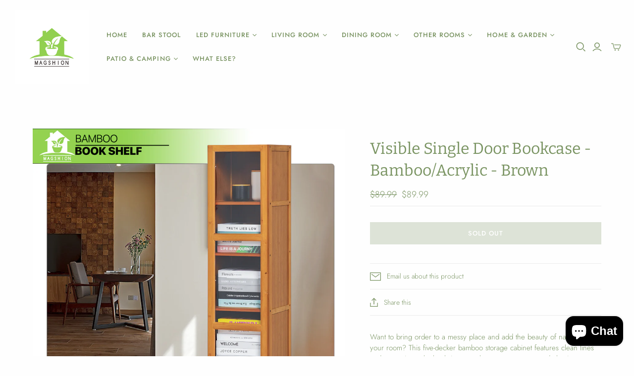

--- FILE ---
content_type: text/javascript; charset=utf-8
request_url: https://magshion.com/products/mag-va01a4a040a1.js
body_size: 930
content:
{"id":7348424442039,"title":"Visible Single Door Bookcase - Bamboo\/Acrylic - Brown","handle":"mag-va01a4a040a1","description":"\u003cp\u003eWant to bring order to a messy place and add the beauty of nature to your room? This five-decker bamboo storage cabinet features clean lines and a concise style that brings an elegant appearance and classic sense to your home. The Acrylic door with magnetic locking takes water-proof and dirt-proof into consideration, creates an enclosed space to store your household items without damage. This see-through design lets you conveniently find the items in the cabinet, you can also show off your favourite accent pieces through this transparent lid.\u003c\/p\u003e","published_at":"2023-07-13T04:38:30-07:00","created_at":"2023-07-13T04:38:57-07:00","vendor":"Magshion Furniture","type":"Bookcases \u0026 Standing Shelves","tags":["Bamboo","Bookcases \u0026 Shelving","Living room"],"price":8999,"price_min":8999,"price_max":11999,"available":false,"price_varies":true,"compare_at_price":8999,"compare_at_price_min":8999,"compare_at_price_max":11999,"compare_at_price_varies":true,"variants":[{"id":41867870142647,"title":"5 Tier","option1":"5 Tier","option2":null,"option3":null,"sku":"MAG-A01A4A040A3","requires_shipping":true,"taxable":true,"featured_image":{"id":32938502226103,"product_id":7348424442039,"position":2,"created_at":"2023-07-13T04:38:58-07:00","updated_at":"2023-07-13T04:38:58-07:00","alt":null,"width":1500,"height":1500,"src":"https:\/\/cdn.shopify.com\/s\/files\/1\/0540\/5894\/2647\/products\/MAG-A01A4A040A3-2.png?v=1689248338","variant_ids":[41867870142647]},"available":false,"name":"Visible Single Door Bookcase - Bamboo\/Acrylic - Brown - 5 Tier","public_title":"5 Tier","options":["5 Tier"],"price":8999,"weight":7200,"compare_at_price":8999,"inventory_management":"shopify","barcode":"643665885126","featured_media":{"alt":null,"id":25343976112311,"position":2,"preview_image":{"aspect_ratio":1.0,"height":1500,"width":1500,"src":"https:\/\/cdn.shopify.com\/s\/files\/1\/0540\/5894\/2647\/products\/MAG-A01A4A040A3-2.png?v=1689248338"}},"requires_selling_plan":false,"selling_plan_allocations":[]},{"id":41867870175415,"title":"6 Tier","option1":"6 Tier","option2":null,"option3":null,"sku":"MAG-A01A4A040A4","requires_shipping":true,"taxable":true,"featured_image":{"id":32938502488247,"product_id":7348424442039,"position":10,"created_at":"2023-07-13T04:38:58-07:00","updated_at":"2023-07-13T04:38:58-07:00","alt":null,"width":1500,"height":1500,"src":"https:\/\/cdn.shopify.com\/s\/files\/1\/0540\/5894\/2647\/products\/MAG-A01A4A040A4-2.png?v=1689248338","variant_ids":[41867870175415]},"available":false,"name":"Visible Single Door Bookcase - Bamboo\/Acrylic - Brown - 6 Tier","public_title":"6 Tier","options":["6 Tier"],"price":10999,"weight":8640,"compare_at_price":10999,"inventory_management":"shopify","barcode":"643665885133","featured_media":{"alt":null,"id":25343976374455,"position":10,"preview_image":{"aspect_ratio":1.0,"height":1500,"width":1500,"src":"https:\/\/cdn.shopify.com\/s\/files\/1\/0540\/5894\/2647\/products\/MAG-A01A4A040A4-2.png?v=1689248338"}},"requires_selling_plan":false,"selling_plan_allocations":[]},{"id":41867870208183,"title":"7 Tier","option1":"7 Tier","option2":null,"option3":null,"sku":"MAG-A01A4A040A5","requires_shipping":true,"taxable":true,"featured_image":{"id":32938502521015,"product_id":7348424442039,"position":11,"created_at":"2023-07-13T04:38:58-07:00","updated_at":"2023-07-13T04:38:58-07:00","alt":null,"width":1500,"height":1500,"src":"https:\/\/cdn.shopify.com\/s\/files\/1\/0540\/5894\/2647\/products\/MAG-A01A4A040A5-2.png?v=1689248338","variant_ids":[41867870208183]},"available":false,"name":"Visible Single Door Bookcase - Bamboo\/Acrylic - Brown - 7 Tier","public_title":"7 Tier","options":["7 Tier"],"price":11999,"weight":9620,"compare_at_price":11999,"inventory_management":"shopify","barcode":"643665885140","featured_media":{"alt":null,"id":25343976407223,"position":11,"preview_image":{"aspect_ratio":1.0,"height":1500,"width":1500,"src":"https:\/\/cdn.shopify.com\/s\/files\/1\/0540\/5894\/2647\/products\/MAG-A01A4A040A5-2.png?v=1689248338"}},"requires_selling_plan":false,"selling_plan_allocations":[]}],"images":["\/\/cdn.shopify.com\/s\/files\/1\/0540\/5894\/2647\/products\/MAG-A01A4A040A3-1.png?v=1689248338","\/\/cdn.shopify.com\/s\/files\/1\/0540\/5894\/2647\/products\/MAG-A01A4A040A3-2.png?v=1689248338","\/\/cdn.shopify.com\/s\/files\/1\/0540\/5894\/2647\/products\/MAG-A01A4A040A3-3.png?v=1689248338","\/\/cdn.shopify.com\/s\/files\/1\/0540\/5894\/2647\/products\/MAG-A01A4A040A3-4.png?v=1689248338","\/\/cdn.shopify.com\/s\/files\/1\/0540\/5894\/2647\/products\/MAG-A01A4A040A3-5.png?v=1689248338","\/\/cdn.shopify.com\/s\/files\/1\/0540\/5894\/2647\/products\/MAG-A01A4A040A3-6.png?v=1689248338","\/\/cdn.shopify.com\/s\/files\/1\/0540\/5894\/2647\/products\/MAG-A01A4A040A3-7.png?v=1689248338","\/\/cdn.shopify.com\/s\/files\/1\/0540\/5894\/2647\/products\/MAG-A01A4A040A3-8.png?v=1689248338","\/\/cdn.shopify.com\/s\/files\/1\/0540\/5894\/2647\/products\/MAG-A01A4A040A3-9.png?v=1689248338","\/\/cdn.shopify.com\/s\/files\/1\/0540\/5894\/2647\/products\/MAG-A01A4A040A4-2.png?v=1689248338","\/\/cdn.shopify.com\/s\/files\/1\/0540\/5894\/2647\/products\/MAG-A01A4A040A5-2.png?v=1689248338"],"featured_image":"\/\/cdn.shopify.com\/s\/files\/1\/0540\/5894\/2647\/products\/MAG-A01A4A040A3-1.png?v=1689248338","options":[{"name":"Product Options","position":1,"values":["5 Tier","6 Tier","7 Tier"]}],"url":"\/products\/mag-va01a4a040a1","media":[{"alt":null,"id":25343976079543,"position":1,"preview_image":{"aspect_ratio":1.0,"height":1500,"width":1500,"src":"https:\/\/cdn.shopify.com\/s\/files\/1\/0540\/5894\/2647\/products\/MAG-A01A4A040A3-1.png?v=1689248338"},"aspect_ratio":1.0,"height":1500,"media_type":"image","src":"https:\/\/cdn.shopify.com\/s\/files\/1\/0540\/5894\/2647\/products\/MAG-A01A4A040A3-1.png?v=1689248338","width":1500},{"alt":null,"id":25343976112311,"position":2,"preview_image":{"aspect_ratio":1.0,"height":1500,"width":1500,"src":"https:\/\/cdn.shopify.com\/s\/files\/1\/0540\/5894\/2647\/products\/MAG-A01A4A040A3-2.png?v=1689248338"},"aspect_ratio":1.0,"height":1500,"media_type":"image","src":"https:\/\/cdn.shopify.com\/s\/files\/1\/0540\/5894\/2647\/products\/MAG-A01A4A040A3-2.png?v=1689248338","width":1500},{"alt":null,"id":25343976145079,"position":3,"preview_image":{"aspect_ratio":1.0,"height":1500,"width":1500,"src":"https:\/\/cdn.shopify.com\/s\/files\/1\/0540\/5894\/2647\/products\/MAG-A01A4A040A3-3.png?v=1689248338"},"aspect_ratio":1.0,"height":1500,"media_type":"image","src":"https:\/\/cdn.shopify.com\/s\/files\/1\/0540\/5894\/2647\/products\/MAG-A01A4A040A3-3.png?v=1689248338","width":1500},{"alt":null,"id":25343976177847,"position":4,"preview_image":{"aspect_ratio":1.0,"height":1500,"width":1500,"src":"https:\/\/cdn.shopify.com\/s\/files\/1\/0540\/5894\/2647\/products\/MAG-A01A4A040A3-4.png?v=1689248338"},"aspect_ratio":1.0,"height":1500,"media_type":"image","src":"https:\/\/cdn.shopify.com\/s\/files\/1\/0540\/5894\/2647\/products\/MAG-A01A4A040A3-4.png?v=1689248338","width":1500},{"alt":null,"id":25343976210615,"position":5,"preview_image":{"aspect_ratio":1.0,"height":1500,"width":1500,"src":"https:\/\/cdn.shopify.com\/s\/files\/1\/0540\/5894\/2647\/products\/MAG-A01A4A040A3-5.png?v=1689248338"},"aspect_ratio":1.0,"height":1500,"media_type":"image","src":"https:\/\/cdn.shopify.com\/s\/files\/1\/0540\/5894\/2647\/products\/MAG-A01A4A040A3-5.png?v=1689248338","width":1500},{"alt":null,"id":25343976243383,"position":6,"preview_image":{"aspect_ratio":1.0,"height":1500,"width":1500,"src":"https:\/\/cdn.shopify.com\/s\/files\/1\/0540\/5894\/2647\/products\/MAG-A01A4A040A3-6.png?v=1689248338"},"aspect_ratio":1.0,"height":1500,"media_type":"image","src":"https:\/\/cdn.shopify.com\/s\/files\/1\/0540\/5894\/2647\/products\/MAG-A01A4A040A3-6.png?v=1689248338","width":1500},{"alt":null,"id":25343976276151,"position":7,"preview_image":{"aspect_ratio":1.0,"height":1500,"width":1500,"src":"https:\/\/cdn.shopify.com\/s\/files\/1\/0540\/5894\/2647\/products\/MAG-A01A4A040A3-7.png?v=1689248338"},"aspect_ratio":1.0,"height":1500,"media_type":"image","src":"https:\/\/cdn.shopify.com\/s\/files\/1\/0540\/5894\/2647\/products\/MAG-A01A4A040A3-7.png?v=1689248338","width":1500},{"alt":null,"id":25343976308919,"position":8,"preview_image":{"aspect_ratio":1.0,"height":1500,"width":1500,"src":"https:\/\/cdn.shopify.com\/s\/files\/1\/0540\/5894\/2647\/products\/MAG-A01A4A040A3-8.png?v=1689248338"},"aspect_ratio":1.0,"height":1500,"media_type":"image","src":"https:\/\/cdn.shopify.com\/s\/files\/1\/0540\/5894\/2647\/products\/MAG-A01A4A040A3-8.png?v=1689248338","width":1500},{"alt":null,"id":25343976341687,"position":9,"preview_image":{"aspect_ratio":1.0,"height":1500,"width":1500,"src":"https:\/\/cdn.shopify.com\/s\/files\/1\/0540\/5894\/2647\/products\/MAG-A01A4A040A3-9.png?v=1689248338"},"aspect_ratio":1.0,"height":1500,"media_type":"image","src":"https:\/\/cdn.shopify.com\/s\/files\/1\/0540\/5894\/2647\/products\/MAG-A01A4A040A3-9.png?v=1689248338","width":1500},{"alt":null,"id":25343976374455,"position":10,"preview_image":{"aspect_ratio":1.0,"height":1500,"width":1500,"src":"https:\/\/cdn.shopify.com\/s\/files\/1\/0540\/5894\/2647\/products\/MAG-A01A4A040A4-2.png?v=1689248338"},"aspect_ratio":1.0,"height":1500,"media_type":"image","src":"https:\/\/cdn.shopify.com\/s\/files\/1\/0540\/5894\/2647\/products\/MAG-A01A4A040A4-2.png?v=1689248338","width":1500},{"alt":null,"id":25343976407223,"position":11,"preview_image":{"aspect_ratio":1.0,"height":1500,"width":1500,"src":"https:\/\/cdn.shopify.com\/s\/files\/1\/0540\/5894\/2647\/products\/MAG-A01A4A040A5-2.png?v=1689248338"},"aspect_ratio":1.0,"height":1500,"media_type":"image","src":"https:\/\/cdn.shopify.com\/s\/files\/1\/0540\/5894\/2647\/products\/MAG-A01A4A040A5-2.png?v=1689248338","width":1500}],"requires_selling_plan":false,"selling_plan_groups":[]}

--- FILE ---
content_type: text/javascript; charset=utf-8
request_url: https://magshion.com/products/mag-va01a4a040a1.js
body_size: 989
content:
{"id":7348424442039,"title":"Visible Single Door Bookcase - Bamboo\/Acrylic - Brown","handle":"mag-va01a4a040a1","description":"\u003cp\u003eWant to bring order to a messy place and add the beauty of nature to your room? This five-decker bamboo storage cabinet features clean lines and a concise style that brings an elegant appearance and classic sense to your home. The Acrylic door with magnetic locking takes water-proof and dirt-proof into consideration, creates an enclosed space to store your household items without damage. This see-through design lets you conveniently find the items in the cabinet, you can also show off your favourite accent pieces through this transparent lid.\u003c\/p\u003e","published_at":"2023-07-13T04:38:30-07:00","created_at":"2023-07-13T04:38:57-07:00","vendor":"Magshion Furniture","type":"Bookcases \u0026 Standing Shelves","tags":["Bamboo","Bookcases \u0026 Shelving","Living room"],"price":8999,"price_min":8999,"price_max":11999,"available":false,"price_varies":true,"compare_at_price":8999,"compare_at_price_min":8999,"compare_at_price_max":11999,"compare_at_price_varies":true,"variants":[{"id":41867870142647,"title":"5 Tier","option1":"5 Tier","option2":null,"option3":null,"sku":"MAG-A01A4A040A3","requires_shipping":true,"taxable":true,"featured_image":{"id":32938502226103,"product_id":7348424442039,"position":2,"created_at":"2023-07-13T04:38:58-07:00","updated_at":"2023-07-13T04:38:58-07:00","alt":null,"width":1500,"height":1500,"src":"https:\/\/cdn.shopify.com\/s\/files\/1\/0540\/5894\/2647\/products\/MAG-A01A4A040A3-2.png?v=1689248338","variant_ids":[41867870142647]},"available":false,"name":"Visible Single Door Bookcase - Bamboo\/Acrylic - Brown - 5 Tier","public_title":"5 Tier","options":["5 Tier"],"price":8999,"weight":7200,"compare_at_price":8999,"inventory_management":"shopify","barcode":"643665885126","featured_media":{"alt":null,"id":25343976112311,"position":2,"preview_image":{"aspect_ratio":1.0,"height":1500,"width":1500,"src":"https:\/\/cdn.shopify.com\/s\/files\/1\/0540\/5894\/2647\/products\/MAG-A01A4A040A3-2.png?v=1689248338"}},"requires_selling_plan":false,"selling_plan_allocations":[]},{"id":41867870175415,"title":"6 Tier","option1":"6 Tier","option2":null,"option3":null,"sku":"MAG-A01A4A040A4","requires_shipping":true,"taxable":true,"featured_image":{"id":32938502488247,"product_id":7348424442039,"position":10,"created_at":"2023-07-13T04:38:58-07:00","updated_at":"2023-07-13T04:38:58-07:00","alt":null,"width":1500,"height":1500,"src":"https:\/\/cdn.shopify.com\/s\/files\/1\/0540\/5894\/2647\/products\/MAG-A01A4A040A4-2.png?v=1689248338","variant_ids":[41867870175415]},"available":false,"name":"Visible Single Door Bookcase - Bamboo\/Acrylic - Brown - 6 Tier","public_title":"6 Tier","options":["6 Tier"],"price":10999,"weight":8640,"compare_at_price":10999,"inventory_management":"shopify","barcode":"643665885133","featured_media":{"alt":null,"id":25343976374455,"position":10,"preview_image":{"aspect_ratio":1.0,"height":1500,"width":1500,"src":"https:\/\/cdn.shopify.com\/s\/files\/1\/0540\/5894\/2647\/products\/MAG-A01A4A040A4-2.png?v=1689248338"}},"requires_selling_plan":false,"selling_plan_allocations":[]},{"id":41867870208183,"title":"7 Tier","option1":"7 Tier","option2":null,"option3":null,"sku":"MAG-A01A4A040A5","requires_shipping":true,"taxable":true,"featured_image":{"id":32938502521015,"product_id":7348424442039,"position":11,"created_at":"2023-07-13T04:38:58-07:00","updated_at":"2023-07-13T04:38:58-07:00","alt":null,"width":1500,"height":1500,"src":"https:\/\/cdn.shopify.com\/s\/files\/1\/0540\/5894\/2647\/products\/MAG-A01A4A040A5-2.png?v=1689248338","variant_ids":[41867870208183]},"available":false,"name":"Visible Single Door Bookcase - Bamboo\/Acrylic - Brown - 7 Tier","public_title":"7 Tier","options":["7 Tier"],"price":11999,"weight":9620,"compare_at_price":11999,"inventory_management":"shopify","barcode":"643665885140","featured_media":{"alt":null,"id":25343976407223,"position":11,"preview_image":{"aspect_ratio":1.0,"height":1500,"width":1500,"src":"https:\/\/cdn.shopify.com\/s\/files\/1\/0540\/5894\/2647\/products\/MAG-A01A4A040A5-2.png?v=1689248338"}},"requires_selling_plan":false,"selling_plan_allocations":[]}],"images":["\/\/cdn.shopify.com\/s\/files\/1\/0540\/5894\/2647\/products\/MAG-A01A4A040A3-1.png?v=1689248338","\/\/cdn.shopify.com\/s\/files\/1\/0540\/5894\/2647\/products\/MAG-A01A4A040A3-2.png?v=1689248338","\/\/cdn.shopify.com\/s\/files\/1\/0540\/5894\/2647\/products\/MAG-A01A4A040A3-3.png?v=1689248338","\/\/cdn.shopify.com\/s\/files\/1\/0540\/5894\/2647\/products\/MAG-A01A4A040A3-4.png?v=1689248338","\/\/cdn.shopify.com\/s\/files\/1\/0540\/5894\/2647\/products\/MAG-A01A4A040A3-5.png?v=1689248338","\/\/cdn.shopify.com\/s\/files\/1\/0540\/5894\/2647\/products\/MAG-A01A4A040A3-6.png?v=1689248338","\/\/cdn.shopify.com\/s\/files\/1\/0540\/5894\/2647\/products\/MAG-A01A4A040A3-7.png?v=1689248338","\/\/cdn.shopify.com\/s\/files\/1\/0540\/5894\/2647\/products\/MAG-A01A4A040A3-8.png?v=1689248338","\/\/cdn.shopify.com\/s\/files\/1\/0540\/5894\/2647\/products\/MAG-A01A4A040A3-9.png?v=1689248338","\/\/cdn.shopify.com\/s\/files\/1\/0540\/5894\/2647\/products\/MAG-A01A4A040A4-2.png?v=1689248338","\/\/cdn.shopify.com\/s\/files\/1\/0540\/5894\/2647\/products\/MAG-A01A4A040A5-2.png?v=1689248338"],"featured_image":"\/\/cdn.shopify.com\/s\/files\/1\/0540\/5894\/2647\/products\/MAG-A01A4A040A3-1.png?v=1689248338","options":[{"name":"Product Options","position":1,"values":["5 Tier","6 Tier","7 Tier"]}],"url":"\/products\/mag-va01a4a040a1","media":[{"alt":null,"id":25343976079543,"position":1,"preview_image":{"aspect_ratio":1.0,"height":1500,"width":1500,"src":"https:\/\/cdn.shopify.com\/s\/files\/1\/0540\/5894\/2647\/products\/MAG-A01A4A040A3-1.png?v=1689248338"},"aspect_ratio":1.0,"height":1500,"media_type":"image","src":"https:\/\/cdn.shopify.com\/s\/files\/1\/0540\/5894\/2647\/products\/MAG-A01A4A040A3-1.png?v=1689248338","width":1500},{"alt":null,"id":25343976112311,"position":2,"preview_image":{"aspect_ratio":1.0,"height":1500,"width":1500,"src":"https:\/\/cdn.shopify.com\/s\/files\/1\/0540\/5894\/2647\/products\/MAG-A01A4A040A3-2.png?v=1689248338"},"aspect_ratio":1.0,"height":1500,"media_type":"image","src":"https:\/\/cdn.shopify.com\/s\/files\/1\/0540\/5894\/2647\/products\/MAG-A01A4A040A3-2.png?v=1689248338","width":1500},{"alt":null,"id":25343976145079,"position":3,"preview_image":{"aspect_ratio":1.0,"height":1500,"width":1500,"src":"https:\/\/cdn.shopify.com\/s\/files\/1\/0540\/5894\/2647\/products\/MAG-A01A4A040A3-3.png?v=1689248338"},"aspect_ratio":1.0,"height":1500,"media_type":"image","src":"https:\/\/cdn.shopify.com\/s\/files\/1\/0540\/5894\/2647\/products\/MAG-A01A4A040A3-3.png?v=1689248338","width":1500},{"alt":null,"id":25343976177847,"position":4,"preview_image":{"aspect_ratio":1.0,"height":1500,"width":1500,"src":"https:\/\/cdn.shopify.com\/s\/files\/1\/0540\/5894\/2647\/products\/MAG-A01A4A040A3-4.png?v=1689248338"},"aspect_ratio":1.0,"height":1500,"media_type":"image","src":"https:\/\/cdn.shopify.com\/s\/files\/1\/0540\/5894\/2647\/products\/MAG-A01A4A040A3-4.png?v=1689248338","width":1500},{"alt":null,"id":25343976210615,"position":5,"preview_image":{"aspect_ratio":1.0,"height":1500,"width":1500,"src":"https:\/\/cdn.shopify.com\/s\/files\/1\/0540\/5894\/2647\/products\/MAG-A01A4A040A3-5.png?v=1689248338"},"aspect_ratio":1.0,"height":1500,"media_type":"image","src":"https:\/\/cdn.shopify.com\/s\/files\/1\/0540\/5894\/2647\/products\/MAG-A01A4A040A3-5.png?v=1689248338","width":1500},{"alt":null,"id":25343976243383,"position":6,"preview_image":{"aspect_ratio":1.0,"height":1500,"width":1500,"src":"https:\/\/cdn.shopify.com\/s\/files\/1\/0540\/5894\/2647\/products\/MAG-A01A4A040A3-6.png?v=1689248338"},"aspect_ratio":1.0,"height":1500,"media_type":"image","src":"https:\/\/cdn.shopify.com\/s\/files\/1\/0540\/5894\/2647\/products\/MAG-A01A4A040A3-6.png?v=1689248338","width":1500},{"alt":null,"id":25343976276151,"position":7,"preview_image":{"aspect_ratio":1.0,"height":1500,"width":1500,"src":"https:\/\/cdn.shopify.com\/s\/files\/1\/0540\/5894\/2647\/products\/MAG-A01A4A040A3-7.png?v=1689248338"},"aspect_ratio":1.0,"height":1500,"media_type":"image","src":"https:\/\/cdn.shopify.com\/s\/files\/1\/0540\/5894\/2647\/products\/MAG-A01A4A040A3-7.png?v=1689248338","width":1500},{"alt":null,"id":25343976308919,"position":8,"preview_image":{"aspect_ratio":1.0,"height":1500,"width":1500,"src":"https:\/\/cdn.shopify.com\/s\/files\/1\/0540\/5894\/2647\/products\/MAG-A01A4A040A3-8.png?v=1689248338"},"aspect_ratio":1.0,"height":1500,"media_type":"image","src":"https:\/\/cdn.shopify.com\/s\/files\/1\/0540\/5894\/2647\/products\/MAG-A01A4A040A3-8.png?v=1689248338","width":1500},{"alt":null,"id":25343976341687,"position":9,"preview_image":{"aspect_ratio":1.0,"height":1500,"width":1500,"src":"https:\/\/cdn.shopify.com\/s\/files\/1\/0540\/5894\/2647\/products\/MAG-A01A4A040A3-9.png?v=1689248338"},"aspect_ratio":1.0,"height":1500,"media_type":"image","src":"https:\/\/cdn.shopify.com\/s\/files\/1\/0540\/5894\/2647\/products\/MAG-A01A4A040A3-9.png?v=1689248338","width":1500},{"alt":null,"id":25343976374455,"position":10,"preview_image":{"aspect_ratio":1.0,"height":1500,"width":1500,"src":"https:\/\/cdn.shopify.com\/s\/files\/1\/0540\/5894\/2647\/products\/MAG-A01A4A040A4-2.png?v=1689248338"},"aspect_ratio":1.0,"height":1500,"media_type":"image","src":"https:\/\/cdn.shopify.com\/s\/files\/1\/0540\/5894\/2647\/products\/MAG-A01A4A040A4-2.png?v=1689248338","width":1500},{"alt":null,"id":25343976407223,"position":11,"preview_image":{"aspect_ratio":1.0,"height":1500,"width":1500,"src":"https:\/\/cdn.shopify.com\/s\/files\/1\/0540\/5894\/2647\/products\/MAG-A01A4A040A5-2.png?v=1689248338"},"aspect_ratio":1.0,"height":1500,"media_type":"image","src":"https:\/\/cdn.shopify.com\/s\/files\/1\/0540\/5894\/2647\/products\/MAG-A01A4A040A5-2.png?v=1689248338","width":1500}],"requires_selling_plan":false,"selling_plan_groups":[]}